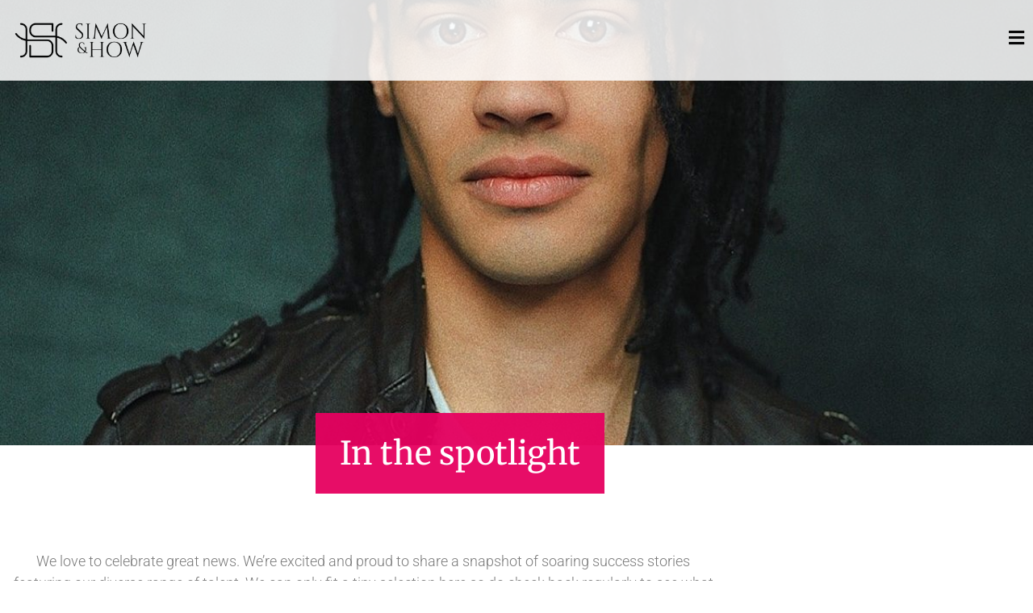

--- FILE ---
content_type: text/html; charset=UTF-8
request_url: https://www.simon-how.com/blog/portfolio/tag/tom-burke/
body_size: 13478
content:
<!doctype html>
<html lang="en-GB">
<head>
	<meta charset="UTF-8">
	<meta name="viewport" content="width=device-width, initial-scale=1">
	<link rel="profile" href="https://gmpg.org/xfn/11">
	<meta name='robots' content='index, follow, max-image-preview:large, max-snippet:-1, max-video-preview:-1' />
           <!-- Global site tag (gtag.js) - Google Analytics -->
<script async src="https://www.googletagmanager.com/gtag/js?id=UA-54304678-1"></script>
<script>
  window.dataLayer = window.dataLayer || [];
  function gtag(){dataLayer.push(arguments);}
  gtag('js', new Date());

  gtag('config', 'UA-54304678-1');
</script>


	
	<!-- This site is optimized with the Yoast SEO plugin v26.8 - https://yoast.com/product/yoast-seo-wordpress/ -->
	<title>Tom Burke Archives - Simon &amp; How</title>
	<meta name="description" content="All Simon &amp; How posts related to Tom Burke" />
	<link rel="canonical" href="https://www.simon-how.com/blog/portfolio/tag/tom-burke/" />
	<meta property="og:locale" content="en_GB" />
	<meta property="og:type" content="article" />
	<meta property="og:title" content="Tom Burke Archives - Simon &amp; How" />
	<meta property="og:description" content="All Simon &amp; How posts related to Tom Burke" />
	<meta property="og:url" content="https://www.simon-how.com/blog/portfolio/tag/tom-burke/" />
	<meta property="og:site_name" content="Simon &amp; How" />
	<meta name="twitter:card" content="summary_large_image" />
	<script type="application/ld+json" class="yoast-schema-graph">{"@context":"https://schema.org","@graph":[{"@type":"CollectionPage","@id":"https://www.simon-how.com/blog/portfolio/tag/tom-burke/","url":"https://www.simon-how.com/blog/portfolio/tag/tom-burke/","name":"Tom Burke Archives - Simon &amp; How","isPartOf":{"@id":"https://www.simon-how.com/#website"},"primaryImageOfPage":{"@id":"https://www.simon-how.com/blog/portfolio/tag/tom-burke/#primaryimage"},"image":{"@id":"https://www.simon-how.com/blog/portfolio/tag/tom-burke/#primaryimage"},"thumbnailUrl":"https://www.simon-how.com/wp-content/uploads/2022/05/4b6632fd-8988-4f29-b84e-8e6a503da7d1-e1651670341712.jpeg","description":"All Simon &amp; How posts related to Tom Burke","breadcrumb":{"@id":"https://www.simon-how.com/blog/portfolio/tag/tom-burke/#breadcrumb"},"inLanguage":"en-GB"},{"@type":"ImageObject","inLanguage":"en-GB","@id":"https://www.simon-how.com/blog/portfolio/tag/tom-burke/#primaryimage","url":"https://www.simon-how.com/wp-content/uploads/2022/05/4b6632fd-8988-4f29-b84e-8e6a503da7d1-e1651670341712.jpeg","contentUrl":"https://www.simon-how.com/wp-content/uploads/2022/05/4b6632fd-8988-4f29-b84e-8e6a503da7d1-e1651670341712.jpeg","width":1198,"height":1162},{"@type":"BreadcrumbList","@id":"https://www.simon-how.com/blog/portfolio/tag/tom-burke/#breadcrumb","itemListElement":[{"@type":"ListItem","position":1,"name":"Home","item":"https://www.simon-how.com/"},{"@type":"ListItem","position":2,"name":"Tom Burke"}]},{"@type":"WebSite","@id":"https://www.simon-how.com/#website","url":"https://www.simon-how.com/","name":"Simon &amp; How","description":"UK Talent Agency Representing Actors, Dancers, Choreographers and Creatives","publisher":{"@id":"https://www.simon-how.com/#organization"},"potentialAction":[{"@type":"SearchAction","target":{"@type":"EntryPoint","urlTemplate":"https://www.simon-how.com/?s={search_term_string}"},"query-input":{"@type":"PropertyValueSpecification","valueRequired":true,"valueName":"search_term_string"}}],"inLanguage":"en-GB"},{"@type":"Organization","@id":"https://www.simon-how.com/#organization","name":"Simon & How Talent Agency","url":"https://www.simon-how.com/","logo":{"@type":"ImageObject","inLanguage":"en-GB","@id":"https://www.simon-how.com/#/schema/logo/image/","url":"https://www.simon-how.com/wp-content/uploads/2020/06/SHlogo-dummy.png","contentUrl":"https://www.simon-how.com/wp-content/uploads/2020/06/SHlogo-dummy.png","width":1044,"height":349,"caption":"Simon & How Talent Agency"},"image":{"@id":"https://www.simon-how.com/#/schema/logo/image/"}}]}</script>
	<!-- / Yoast SEO plugin. -->


<link rel='dns-prefetch' href='//www.googletagmanager.com' />
<link rel="alternate" type="application/rss+xml" title="Simon &amp; How &raquo; Feed" href="https://www.simon-how.com/feed/" />
<link rel="alternate" type="application/rss+xml" title="Simon &amp; How &raquo; Comments Feed" href="https://www.simon-how.com/comments/feed/" />
<link rel="alternate" type="application/rss+xml" title="Simon &amp; How &raquo; Tom Burke Tag Feed" href="https://www.simon-how.com/blog/portfolio/tag/tom-burke/feed/" />
<style id='wp-img-auto-sizes-contain-inline-css'>
img:is([sizes=auto i],[sizes^="auto," i]){contain-intrinsic-size:3000px 1500px}
/*# sourceURL=wp-img-auto-sizes-contain-inline-css */
</style>
<style id='wp-emoji-styles-inline-css'>

	img.wp-smiley, img.emoji {
		display: inline !important;
		border: none !important;
		box-shadow: none !important;
		height: 1em !important;
		width: 1em !important;
		margin: 0 0.07em !important;
		vertical-align: -0.1em !important;
		background: none !important;
		padding: 0 !important;
	}
/*# sourceURL=wp-emoji-styles-inline-css */
</style>
<link rel='stylesheet' id='wp-block-library-css' href='https://www.simon-how.com/wp-includes/css/dist/block-library/style.min.css?ver=6.9' media='all' />
<style id='global-styles-inline-css'>
:root{--wp--preset--aspect-ratio--square: 1;--wp--preset--aspect-ratio--4-3: 4/3;--wp--preset--aspect-ratio--3-4: 3/4;--wp--preset--aspect-ratio--3-2: 3/2;--wp--preset--aspect-ratio--2-3: 2/3;--wp--preset--aspect-ratio--16-9: 16/9;--wp--preset--aspect-ratio--9-16: 9/16;--wp--preset--color--black: #000000;--wp--preset--color--cyan-bluish-gray: #abb8c3;--wp--preset--color--white: #ffffff;--wp--preset--color--pale-pink: #f78da7;--wp--preset--color--vivid-red: #cf2e2e;--wp--preset--color--luminous-vivid-orange: #ff6900;--wp--preset--color--luminous-vivid-amber: #fcb900;--wp--preset--color--light-green-cyan: #7bdcb5;--wp--preset--color--vivid-green-cyan: #00d084;--wp--preset--color--pale-cyan-blue: #8ed1fc;--wp--preset--color--vivid-cyan-blue: #0693e3;--wp--preset--color--vivid-purple: #9b51e0;--wp--preset--gradient--vivid-cyan-blue-to-vivid-purple: linear-gradient(135deg,rgb(6,147,227) 0%,rgb(155,81,224) 100%);--wp--preset--gradient--light-green-cyan-to-vivid-green-cyan: linear-gradient(135deg,rgb(122,220,180) 0%,rgb(0,208,130) 100%);--wp--preset--gradient--luminous-vivid-amber-to-luminous-vivid-orange: linear-gradient(135deg,rgb(252,185,0) 0%,rgb(255,105,0) 100%);--wp--preset--gradient--luminous-vivid-orange-to-vivid-red: linear-gradient(135deg,rgb(255,105,0) 0%,rgb(207,46,46) 100%);--wp--preset--gradient--very-light-gray-to-cyan-bluish-gray: linear-gradient(135deg,rgb(238,238,238) 0%,rgb(169,184,195) 100%);--wp--preset--gradient--cool-to-warm-spectrum: linear-gradient(135deg,rgb(74,234,220) 0%,rgb(151,120,209) 20%,rgb(207,42,186) 40%,rgb(238,44,130) 60%,rgb(251,105,98) 80%,rgb(254,248,76) 100%);--wp--preset--gradient--blush-light-purple: linear-gradient(135deg,rgb(255,206,236) 0%,rgb(152,150,240) 100%);--wp--preset--gradient--blush-bordeaux: linear-gradient(135deg,rgb(254,205,165) 0%,rgb(254,45,45) 50%,rgb(107,0,62) 100%);--wp--preset--gradient--luminous-dusk: linear-gradient(135deg,rgb(255,203,112) 0%,rgb(199,81,192) 50%,rgb(65,88,208) 100%);--wp--preset--gradient--pale-ocean: linear-gradient(135deg,rgb(255,245,203) 0%,rgb(182,227,212) 50%,rgb(51,167,181) 100%);--wp--preset--gradient--electric-grass: linear-gradient(135deg,rgb(202,248,128) 0%,rgb(113,206,126) 100%);--wp--preset--gradient--midnight: linear-gradient(135deg,rgb(2,3,129) 0%,rgb(40,116,252) 100%);--wp--preset--font-size--small: 13px;--wp--preset--font-size--medium: 20px;--wp--preset--font-size--large: 36px;--wp--preset--font-size--x-large: 42px;--wp--preset--spacing--20: 0.44rem;--wp--preset--spacing--30: 0.67rem;--wp--preset--spacing--40: 1rem;--wp--preset--spacing--50: 1.5rem;--wp--preset--spacing--60: 2.25rem;--wp--preset--spacing--70: 3.38rem;--wp--preset--spacing--80: 5.06rem;--wp--preset--shadow--natural: 6px 6px 9px rgba(0, 0, 0, 0.2);--wp--preset--shadow--deep: 12px 12px 50px rgba(0, 0, 0, 0.4);--wp--preset--shadow--sharp: 6px 6px 0px rgba(0, 0, 0, 0.2);--wp--preset--shadow--outlined: 6px 6px 0px -3px rgb(255, 255, 255), 6px 6px rgb(0, 0, 0);--wp--preset--shadow--crisp: 6px 6px 0px rgb(0, 0, 0);}:root { --wp--style--global--content-size: 800px;--wp--style--global--wide-size: 1200px; }:where(body) { margin: 0; }.wp-site-blocks > .alignleft { float: left; margin-right: 2em; }.wp-site-blocks > .alignright { float: right; margin-left: 2em; }.wp-site-blocks > .aligncenter { justify-content: center; margin-left: auto; margin-right: auto; }:where(.wp-site-blocks) > * { margin-block-start: 24px; margin-block-end: 0; }:where(.wp-site-blocks) > :first-child { margin-block-start: 0; }:where(.wp-site-blocks) > :last-child { margin-block-end: 0; }:root { --wp--style--block-gap: 24px; }:root :where(.is-layout-flow) > :first-child{margin-block-start: 0;}:root :where(.is-layout-flow) > :last-child{margin-block-end: 0;}:root :where(.is-layout-flow) > *{margin-block-start: 24px;margin-block-end: 0;}:root :where(.is-layout-constrained) > :first-child{margin-block-start: 0;}:root :where(.is-layout-constrained) > :last-child{margin-block-end: 0;}:root :where(.is-layout-constrained) > *{margin-block-start: 24px;margin-block-end: 0;}:root :where(.is-layout-flex){gap: 24px;}:root :where(.is-layout-grid){gap: 24px;}.is-layout-flow > .alignleft{float: left;margin-inline-start: 0;margin-inline-end: 2em;}.is-layout-flow > .alignright{float: right;margin-inline-start: 2em;margin-inline-end: 0;}.is-layout-flow > .aligncenter{margin-left: auto !important;margin-right: auto !important;}.is-layout-constrained > .alignleft{float: left;margin-inline-start: 0;margin-inline-end: 2em;}.is-layout-constrained > .alignright{float: right;margin-inline-start: 2em;margin-inline-end: 0;}.is-layout-constrained > .aligncenter{margin-left: auto !important;margin-right: auto !important;}.is-layout-constrained > :where(:not(.alignleft):not(.alignright):not(.alignfull)){max-width: var(--wp--style--global--content-size);margin-left: auto !important;margin-right: auto !important;}.is-layout-constrained > .alignwide{max-width: var(--wp--style--global--wide-size);}body .is-layout-flex{display: flex;}.is-layout-flex{flex-wrap: wrap;align-items: center;}.is-layout-flex > :is(*, div){margin: 0;}body .is-layout-grid{display: grid;}.is-layout-grid > :is(*, div){margin: 0;}body{padding-top: 0px;padding-right: 0px;padding-bottom: 0px;padding-left: 0px;}a:where(:not(.wp-element-button)){text-decoration: underline;}:root :where(.wp-element-button, .wp-block-button__link){background-color: #32373c;border-width: 0;color: #fff;font-family: inherit;font-size: inherit;font-style: inherit;font-weight: inherit;letter-spacing: inherit;line-height: inherit;padding-top: calc(0.667em + 2px);padding-right: calc(1.333em + 2px);padding-bottom: calc(0.667em + 2px);padding-left: calc(1.333em + 2px);text-decoration: none;text-transform: inherit;}.has-black-color{color: var(--wp--preset--color--black) !important;}.has-cyan-bluish-gray-color{color: var(--wp--preset--color--cyan-bluish-gray) !important;}.has-white-color{color: var(--wp--preset--color--white) !important;}.has-pale-pink-color{color: var(--wp--preset--color--pale-pink) !important;}.has-vivid-red-color{color: var(--wp--preset--color--vivid-red) !important;}.has-luminous-vivid-orange-color{color: var(--wp--preset--color--luminous-vivid-orange) !important;}.has-luminous-vivid-amber-color{color: var(--wp--preset--color--luminous-vivid-amber) !important;}.has-light-green-cyan-color{color: var(--wp--preset--color--light-green-cyan) !important;}.has-vivid-green-cyan-color{color: var(--wp--preset--color--vivid-green-cyan) !important;}.has-pale-cyan-blue-color{color: var(--wp--preset--color--pale-cyan-blue) !important;}.has-vivid-cyan-blue-color{color: var(--wp--preset--color--vivid-cyan-blue) !important;}.has-vivid-purple-color{color: var(--wp--preset--color--vivid-purple) !important;}.has-black-background-color{background-color: var(--wp--preset--color--black) !important;}.has-cyan-bluish-gray-background-color{background-color: var(--wp--preset--color--cyan-bluish-gray) !important;}.has-white-background-color{background-color: var(--wp--preset--color--white) !important;}.has-pale-pink-background-color{background-color: var(--wp--preset--color--pale-pink) !important;}.has-vivid-red-background-color{background-color: var(--wp--preset--color--vivid-red) !important;}.has-luminous-vivid-orange-background-color{background-color: var(--wp--preset--color--luminous-vivid-orange) !important;}.has-luminous-vivid-amber-background-color{background-color: var(--wp--preset--color--luminous-vivid-amber) !important;}.has-light-green-cyan-background-color{background-color: var(--wp--preset--color--light-green-cyan) !important;}.has-vivid-green-cyan-background-color{background-color: var(--wp--preset--color--vivid-green-cyan) !important;}.has-pale-cyan-blue-background-color{background-color: var(--wp--preset--color--pale-cyan-blue) !important;}.has-vivid-cyan-blue-background-color{background-color: var(--wp--preset--color--vivid-cyan-blue) !important;}.has-vivid-purple-background-color{background-color: var(--wp--preset--color--vivid-purple) !important;}.has-black-border-color{border-color: var(--wp--preset--color--black) !important;}.has-cyan-bluish-gray-border-color{border-color: var(--wp--preset--color--cyan-bluish-gray) !important;}.has-white-border-color{border-color: var(--wp--preset--color--white) !important;}.has-pale-pink-border-color{border-color: var(--wp--preset--color--pale-pink) !important;}.has-vivid-red-border-color{border-color: var(--wp--preset--color--vivid-red) !important;}.has-luminous-vivid-orange-border-color{border-color: var(--wp--preset--color--luminous-vivid-orange) !important;}.has-luminous-vivid-amber-border-color{border-color: var(--wp--preset--color--luminous-vivid-amber) !important;}.has-light-green-cyan-border-color{border-color: var(--wp--preset--color--light-green-cyan) !important;}.has-vivid-green-cyan-border-color{border-color: var(--wp--preset--color--vivid-green-cyan) !important;}.has-pale-cyan-blue-border-color{border-color: var(--wp--preset--color--pale-cyan-blue) !important;}.has-vivid-cyan-blue-border-color{border-color: var(--wp--preset--color--vivid-cyan-blue) !important;}.has-vivid-purple-border-color{border-color: var(--wp--preset--color--vivid-purple) !important;}.has-vivid-cyan-blue-to-vivid-purple-gradient-background{background: var(--wp--preset--gradient--vivid-cyan-blue-to-vivid-purple) !important;}.has-light-green-cyan-to-vivid-green-cyan-gradient-background{background: var(--wp--preset--gradient--light-green-cyan-to-vivid-green-cyan) !important;}.has-luminous-vivid-amber-to-luminous-vivid-orange-gradient-background{background: var(--wp--preset--gradient--luminous-vivid-amber-to-luminous-vivid-orange) !important;}.has-luminous-vivid-orange-to-vivid-red-gradient-background{background: var(--wp--preset--gradient--luminous-vivid-orange-to-vivid-red) !important;}.has-very-light-gray-to-cyan-bluish-gray-gradient-background{background: var(--wp--preset--gradient--very-light-gray-to-cyan-bluish-gray) !important;}.has-cool-to-warm-spectrum-gradient-background{background: var(--wp--preset--gradient--cool-to-warm-spectrum) !important;}.has-blush-light-purple-gradient-background{background: var(--wp--preset--gradient--blush-light-purple) !important;}.has-blush-bordeaux-gradient-background{background: var(--wp--preset--gradient--blush-bordeaux) !important;}.has-luminous-dusk-gradient-background{background: var(--wp--preset--gradient--luminous-dusk) !important;}.has-pale-ocean-gradient-background{background: var(--wp--preset--gradient--pale-ocean) !important;}.has-electric-grass-gradient-background{background: var(--wp--preset--gradient--electric-grass) !important;}.has-midnight-gradient-background{background: var(--wp--preset--gradient--midnight) !important;}.has-small-font-size{font-size: var(--wp--preset--font-size--small) !important;}.has-medium-font-size{font-size: var(--wp--preset--font-size--medium) !important;}.has-large-font-size{font-size: var(--wp--preset--font-size--large) !important;}.has-x-large-font-size{font-size: var(--wp--preset--font-size--x-large) !important;}
:root :where(.wp-block-pullquote){font-size: 1.5em;line-height: 1.6;}
/*# sourceURL=global-styles-inline-css */
</style>
<link rel='stylesheet' id='ni-min-style-css' href='https://www.simon-how.com/wp-content/themes/simon-how/css/main.css?ver=6.9' media='all' />
<link rel='stylesheet' id='hello-elementor-css' href='https://www.simon-how.com/wp-content/themes/hello-elementor/assets/css/reset.css?ver=3.4.6' media='all' />
<link rel='stylesheet' id='hello-elementor-theme-style-css' href='https://www.simon-how.com/wp-content/themes/hello-elementor/assets/css/theme.css?ver=3.4.6' media='all' />
<link rel='stylesheet' id='hello-elementor-header-footer-css' href='https://www.simon-how.com/wp-content/themes/hello-elementor/assets/css/header-footer.css?ver=3.4.6' media='all' />
<link rel='stylesheet' id='elementor-frontend-css' href='https://www.simon-how.com/wp-content/plugins/elementor/assets/css/frontend.min.css?ver=3.34.2' media='all' />
<style id='elementor-frontend-inline-css'>
.elementor-11366 .elementor-element.elementor-element-7d94b7d7:not(.elementor-motion-effects-element-type-background), .elementor-11366 .elementor-element.elementor-element-7d94b7d7 > .elementor-motion-effects-container > .elementor-motion-effects-layer{background-image:url("https://www.simon-how.com/wp-content/uploads/2022/05/4b6632fd-8988-4f29-b84e-8e6a503da7d1-e1651670341712.jpeg");}
/*# sourceURL=elementor-frontend-inline-css */
</style>
<link rel='stylesheet' id='widget-image-css' href='https://www.simon-how.com/wp-content/plugins/elementor/assets/css/widget-image.min.css?ver=3.34.2' media='all' />
<link rel='stylesheet' id='e-sticky-css' href='https://www.simon-how.com/wp-content/plugins/elementor-pro/assets/css/modules/sticky.min.css?ver=3.34.1' media='all' />
<link rel='stylesheet' id='widget-nav-menu-css' href='https://www.simon-how.com/wp-content/plugins/elementor-pro/assets/css/widget-nav-menu.min.css?ver=3.34.1' media='all' />
<link rel='stylesheet' id='widget-social-icons-css' href='https://www.simon-how.com/wp-content/plugins/elementor/assets/css/widget-social-icons.min.css?ver=3.34.2' media='all' />
<link rel='stylesheet' id='e-apple-webkit-css' href='https://www.simon-how.com/wp-content/plugins/elementor/assets/css/conditionals/apple-webkit.min.css?ver=3.34.2' media='all' />
<link rel='stylesheet' id='widget-heading-css' href='https://www.simon-how.com/wp-content/plugins/elementor/assets/css/widget-heading.min.css?ver=3.34.2' media='all' />
<link rel='stylesheet' id='e-animation-fadeInUp-css' href='https://www.simon-how.com/wp-content/plugins/elementor/assets/lib/animations/styles/fadeInUp.min.css?ver=3.34.2' media='all' />
<link rel='stylesheet' id='swiper-css' href='https://www.simon-how.com/wp-content/plugins/elementor/assets/lib/swiper/v8/css/swiper.min.css?ver=8.4.5' media='all' />
<link rel='stylesheet' id='e-swiper-css' href='https://www.simon-how.com/wp-content/plugins/elementor/assets/css/conditionals/e-swiper.min.css?ver=3.34.2' media='all' />
<link rel='stylesheet' id='e-animation-fadeIn-css' href='https://www.simon-how.com/wp-content/plugins/elementor/assets/lib/animations/styles/fadeIn.min.css?ver=3.34.2' media='all' />
<link rel='stylesheet' id='widget-posts-css' href='https://www.simon-how.com/wp-content/plugins/elementor-pro/assets/css/widget-posts.min.css?ver=3.34.1' media='all' />
<link rel='stylesheet' id='e-animation-fadeInRight-css' href='https://www.simon-how.com/wp-content/plugins/elementor/assets/lib/animations/styles/fadeInRight.min.css?ver=3.34.2' media='all' />
<link rel='stylesheet' id='e-popup-css' href='https://www.simon-how.com/wp-content/plugins/elementor-pro/assets/css/conditionals/popup.min.css?ver=3.34.1' media='all' />
<link rel='stylesheet' id='elementor-icons-css' href='https://www.simon-how.com/wp-content/plugins/elementor/assets/lib/eicons/css/elementor-icons.min.css?ver=5.46.0' media='all' />
<link rel='stylesheet' id='elementor-post-10966-css' href='https://www.simon-how.com/wp-content/uploads/elementor/css/post-10966.css?ver=1769052392' media='all' />
<link rel='stylesheet' id='uael-frontend-css' href='https://www.simon-how.com/wp-content/plugins/ultimate-elementor/assets/min-css/uael-frontend.min.css?ver=1.42.3' media='all' />
<link rel='stylesheet' id='uael-teammember-social-icons-css' href='https://www.simon-how.com/wp-content/plugins/elementor/assets/css/widget-social-icons.min.css?ver=3.24.0' media='all' />
<link rel='stylesheet' id='uael-social-share-icons-brands-css' href='https://www.simon-how.com/wp-content/plugins/elementor/assets/lib/font-awesome/css/brands.css?ver=5.15.3' media='all' />
<link rel='stylesheet' id='uael-social-share-icons-fontawesome-css' href='https://www.simon-how.com/wp-content/plugins/elementor/assets/lib/font-awesome/css/fontawesome.css?ver=5.15.3' media='all' />
<link rel='stylesheet' id='uael-nav-menu-icons-css' href='https://www.simon-how.com/wp-content/plugins/elementor/assets/lib/font-awesome/css/solid.css?ver=5.15.3' media='all' />
<link rel='stylesheet' id='elementor-post-10971-css' href='https://www.simon-how.com/wp-content/uploads/elementor/css/post-10971.css?ver=1769052544' media='all' />
<link rel='stylesheet' id='elementor-post-11009-css' href='https://www.simon-how.com/wp-content/uploads/elementor/css/post-11009.css?ver=1769052393' media='all' />
<link rel='stylesheet' id='elementor-post-11366-css' href='https://www.simon-how.com/wp-content/uploads/elementor/css/post-11366.css?ver=1769052658' media='all' />
<link rel='stylesheet' id='elementor-post-10996-css' href='https://www.simon-how.com/wp-content/uploads/elementor/css/post-10996.css?ver=1769052393' media='all' />
<link rel='stylesheet' id='elementor-gf-local-roboto-css' href='https://www.simon-how.com/wp-content/uploads/elementor/google-fonts/css/roboto.css?ver=1742227233' media='all' />
<link rel='stylesheet' id='elementor-gf-local-merriweather-css' href='https://www.simon-how.com/wp-content/uploads/elementor/google-fonts/css/merriweather.css?ver=1742227235' media='all' />
<link rel='stylesheet' id='elementor-gf-local-assistant-css' href='https://www.simon-how.com/wp-content/uploads/elementor/google-fonts/css/assistant.css?ver=1742227236' media='all' />
<link rel='stylesheet' id='elementor-icons-shared-0-css' href='https://www.simon-how.com/wp-content/plugins/elementor/assets/lib/font-awesome/css/fontawesome.min.css?ver=5.15.3' media='all' />
<link rel='stylesheet' id='elementor-icons-fa-solid-css' href='https://www.simon-how.com/wp-content/plugins/elementor/assets/lib/font-awesome/css/solid.min.css?ver=5.15.3' media='all' />
<link rel='stylesheet' id='elementor-icons-fa-brands-css' href='https://www.simon-how.com/wp-content/plugins/elementor/assets/lib/font-awesome/css/brands.min.css?ver=5.15.3' media='all' />
<script src="https://www.simon-how.com/wp-includes/js/jquery/jquery.min.js?ver=3.7.1" id="jquery-core-js"></script>
<script src="https://www.simon-how.com/wp-includes/js/jquery/jquery-migrate.min.js?ver=3.4.1" id="jquery-migrate-js"></script>
<link rel="https://api.w.org/" href="https://www.simon-how.com/wp-json/" /><link rel="alternate" title="JSON" type="application/json" href="https://www.simon-how.com/wp-json/wp/v2/tags/1002" /><link rel="EditURI" type="application/rsd+xml" title="RSD" href="https://www.simon-how.com/xmlrpc.php?rsd" />
<meta name="generator" content="WordPress 6.9" />
<meta name="generator" content="Site Kit by Google 1.167.0" /><meta name="generator" content="Elementor 3.34.2; features: additional_custom_breakpoints; settings: css_print_method-external, google_font-enabled, font_display-auto">
			<style>
				.e-con.e-parent:nth-of-type(n+4):not(.e-lazyloaded):not(.e-no-lazyload),
				.e-con.e-parent:nth-of-type(n+4):not(.e-lazyloaded):not(.e-no-lazyload) * {
					background-image: none !important;
				}
				@media screen and (max-height: 1024px) {
					.e-con.e-parent:nth-of-type(n+3):not(.e-lazyloaded):not(.e-no-lazyload),
					.e-con.e-parent:nth-of-type(n+3):not(.e-lazyloaded):not(.e-no-lazyload) * {
						background-image: none !important;
					}
				}
				@media screen and (max-height: 640px) {
					.e-con.e-parent:nth-of-type(n+2):not(.e-lazyloaded):not(.e-no-lazyload),
					.e-con.e-parent:nth-of-type(n+2):not(.e-lazyloaded):not(.e-no-lazyload) * {
						background-image: none !important;
					}
				}
			</style>
			<link rel="icon" href="https://www.simon-how.com/wp-content/uploads/2020/06/cropped-HS-site-icon-1-32x32.png" sizes="32x32" />
<link rel="icon" href="https://www.simon-how.com/wp-content/uploads/2020/06/cropped-HS-site-icon-1-192x192.png" sizes="192x192" />
<link rel="apple-touch-icon" href="https://www.simon-how.com/wp-content/uploads/2020/06/cropped-HS-site-icon-1-180x180.png" />
<meta name="msapplication-TileImage" content="https://www.simon-how.com/wp-content/uploads/2020/06/cropped-HS-site-icon-1-270x270.png" />
</head>
<body class="archive tag tag-tom-burke tag-1002 wp-custom-logo wp-embed-responsive wp-theme-hello-elementor wp-child-theme-simon-how hello-elementor-default elementor-page-11366 elementor-default elementor-template-full-width elementor-kit-10966">


<a class="skip-link screen-reader-text" href="#content">Skip to content</a>

		<header data-elementor-type="header" data-elementor-id="10971" class="elementor elementor-10971 elementor-location-header" data-elementor-post-type="elementor_library">
					<section class="elementor-section elementor-top-section elementor-element elementor-element-d0cc91a elementor-section-height-min-height elementor-section-content-middle elementor-section-stretched elementor-section-boxed elementor-section-height-default elementor-section-items-middle" data-id="d0cc91a" data-element_type="section" data-settings="{&quot;stretch_section&quot;:&quot;section-stretched&quot;,&quot;background_background&quot;:&quot;classic&quot;,&quot;sticky&quot;:&quot;top&quot;,&quot;sticky_on&quot;:[&quot;desktop&quot;,&quot;tablet&quot;,&quot;mobile&quot;],&quot;sticky_offset&quot;:0,&quot;sticky_effects_offset&quot;:0,&quot;sticky_anchor_link_offset&quot;:0}">
						<div class="elementor-container elementor-column-gap-default">
					<div class="elementor-column elementor-col-50 elementor-top-column elementor-element elementor-element-dc4ddb4" data-id="dc4ddb4" data-element_type="column">
			<div class="elementor-widget-wrap elementor-element-populated">
						<div class="elementor-element elementor-element-fefef58 site-logo elementor-widget elementor-widget-theme-site-logo elementor-widget-image" data-id="fefef58" data-element_type="widget" data-widget_type="theme-site-logo.default">
				<div class="elementor-widget-container">
											<a href="https://www.simon-how.com">
			<img width="300" height="100" src="https://www.simon-how.com/wp-content/uploads/2020/06/SHlogo-dummy-300x100.png" class="attachment-medium size-medium wp-image-28" alt="Simon &amp; How Talent Agency" srcset="https://www.simon-how.com/wp-content/uploads/2020/06/SHlogo-dummy-300x100.png 300w, https://www.simon-how.com/wp-content/uploads/2020/06/SHlogo-dummy-1024x342.png 1024w, https://www.simon-how.com/wp-content/uploads/2020/06/SHlogo-dummy-768x257.png 768w, https://www.simon-how.com/wp-content/uploads/2020/06/SHlogo-dummy.png 1044w" sizes="(max-width: 300px) 100vw, 300px" />				</a>
											</div>
				</div>
					</div>
		</div>
				<div class="elementor-column elementor-col-50 elementor-top-column elementor-element elementor-element-dc6c20a" data-id="dc6c20a" data-element_type="column">
			<div class="elementor-widget-wrap elementor-element-populated">
						<div class="elementor-element elementor-element-e8e3198 elementor-view-default elementor-widget elementor-widget-icon" data-id="e8e3198" data-element_type="widget" data-widget_type="icon.default">
				<div class="elementor-widget-container">
							<div class="elementor-icon-wrapper">
			<a class="elementor-icon" href="#elementor-action%3Aaction%3Dpopup%3Aopen%26settings%3DeyJpZCI6IjEwOTk2IiwidG9nZ2xlIjpmYWxzZX0%3D">
			<i aria-hidden="true" class="fas fa-bars"></i>			</a>
		</div>
						</div>
				</div>
					</div>
		</div>
					</div>
		</section>
				</header>
				<div data-elementor-type="archive" data-elementor-id="11366" class="elementor elementor-11366 elementor-location-archive" data-elementor-post-type="elementor_library">
					<section class="elementor-section elementor-top-section elementor-element elementor-element-7d94b7d7 elementor-section-height-min-height hero-header elementor-section-boxed elementor-section-height-default elementor-section-items-middle" data-id="7d94b7d7" data-element_type="section" data-settings="{&quot;background_background&quot;:&quot;classic&quot;}">
							<div class="elementor-background-overlay"></div>
							<div class="elementor-container elementor-column-gap-default">
					<div class="elementor-column elementor-col-100 elementor-top-column elementor-element elementor-element-731cb4f3" data-id="731cb4f3" data-element_type="column">
			<div class="elementor-widget-wrap">
							</div>
		</div>
					</div>
		</section>
				<section class="elementor-section elementor-top-section elementor-element elementor-element-609a182 elementor-section-boxed elementor-section-height-default elementor-section-height-default elementor-invisible" data-id="609a182" data-element_type="section" data-settings="{&quot;animation&quot;:&quot;fadeInUp&quot;}">
						<div class="elementor-container elementor-column-gap-default">
					<div class="elementor-column elementor-col-100 elementor-top-column elementor-element elementor-element-feff355" data-id="feff355" data-element_type="column">
			<div class="elementor-widget-wrap elementor-element-populated">
						<div class="elementor-element elementor-element-814ba14 page-title-bg elementor-widget elementor-widget-heading" data-id="814ba14" data-element_type="widget" data-widget_type="heading.default">
				<div class="elementor-widget-container">
					<h1 class="elementor-heading-title elementor-size-default">In the spotlight</h1>				</div>
				</div>
					</div>
		</div>
					</div>
		</section>
				<section class="elementor-section elementor-top-section elementor-element elementor-element-fad627f elementor-section-boxed elementor-section-height-default elementor-section-height-default elementor-invisible" data-id="fad627f" data-element_type="section" data-settings="{&quot;animation&quot;:&quot;fadeIn&quot;,&quot;animation_delay&quot;:0.299999999999999988897769753748434595763683319091796875}">
						<div class="elementor-container elementor-column-gap-default">
					<div class="elementor-column elementor-col-100 elementor-top-column elementor-element elementor-element-d6dfcc2" data-id="d6dfcc2" data-element_type="column">
			<div class="elementor-widget-wrap elementor-element-populated">
						<div class="elementor-element elementor-element-db8ba6f elementor-widget elementor-widget-text-editor" data-id="db8ba6f" data-element_type="widget" data-widget_type="text-editor.default">
				<div class="elementor-widget-container">
									We love to celebrate great news. We’re excited and proud to share a snapshot of soaring success stories featuring our diverse range of talent. We can only fit a tiny selection here so do check back regularly to see what our awesome performers and creatives are up to!								</div>
				</div>
				<div class="elementor-element elementor-element-fde7bd2 archive-nav elementor-widget elementor-widget-wp-widget-categories" data-id="fde7bd2" data-element_type="widget" data-widget_type="wp-widget-categories.default">
				<div class="elementor-widget-container">
					<h5>Categories</h5><nav aria-label="Categories">
			<ul>
					<li class="cat-item cat-item-18"><a href="https://www.simon-how.com/blog/portfolio/category/dance/">Dance</a>
</li>
	<li class="cat-item cat-item-20"><a href="https://www.simon-how.com/blog/portfolio/category/film/">Film</a>
</li>
	<li class="cat-item cat-item-599"><a href="https://www.simon-how.com/blog/portfolio/category/simon-how/">Simon &amp; How</a>
</li>
	<li class="cat-item cat-item-16"><a href="https://www.simon-how.com/blog/portfolio/category/television/">Television</a>
</li>
	<li class="cat-item cat-item-15"><a href="https://www.simon-how.com/blog/portfolio/category/theatre/">Theatre</a>
</li>
			</ul>

			</nav>				</div>
				</div>
					</div>
		</div>
					</div>
		</section>
				<section class="elementor-section elementor-top-section elementor-element elementor-element-2b226030 elementor-section-boxed elementor-section-height-default elementor-section-height-default" data-id="2b226030" data-element_type="section" data-settings="{&quot;background_background&quot;:&quot;classic&quot;}">
						<div class="elementor-container elementor-column-gap-default">
					<div class="elementor-column elementor-col-100 elementor-top-column elementor-element elementor-element-4dea1fc7" data-id="4dea1fc7" data-element_type="column">
			<div class="elementor-widget-wrap elementor-element-populated">
						<div class="elementor-element elementor-element-571e07dc elementor-grid-3 elementor-grid-tablet-2 elementor-grid-mobile-1 elementor-posts--thumbnail-top elementor-widget elementor-widget-archive-posts" data-id="571e07dc" data-element_type="widget" data-settings="{&quot;archive_classic_columns&quot;:&quot;3&quot;,&quot;archive_classic_columns_tablet&quot;:&quot;2&quot;,&quot;archive_classic_columns_mobile&quot;:&quot;1&quot;,&quot;archive_classic_row_gap&quot;:{&quot;unit&quot;:&quot;px&quot;,&quot;size&quot;:35,&quot;sizes&quot;:[]},&quot;archive_classic_row_gap_tablet&quot;:{&quot;unit&quot;:&quot;px&quot;,&quot;size&quot;:&quot;&quot;,&quot;sizes&quot;:[]},&quot;archive_classic_row_gap_mobile&quot;:{&quot;unit&quot;:&quot;px&quot;,&quot;size&quot;:&quot;&quot;,&quot;sizes&quot;:[]},&quot;pagination_type&quot;:&quot;numbers&quot;}" data-widget_type="archive-posts.archive_classic">
				<div class="elementor-widget-container">
							<div class="elementor-posts-container elementor-posts elementor-posts--skin-classic elementor-grid" role="list">
				<article class="elementor-post elementor-grid-item post-13075 post type-post status-publish format-standard has-post-thumbnail hentry category-film tag-acting-agency tag-agent tag-feature-film tag-ruth-wilson tag-talent-agency tag-talent-agent tag-tom-burke tag-true-things" role="listitem">
				<a class="elementor-post__thumbnail__link" href="https://www.simon-how.com/blog/portfolio/true-things/" tabindex="-1" >
			<div class="elementor-post__thumbnail"><img fetchpriority="high" width="800" height="776" src="https://www.simon-how.com/wp-content/uploads/2022/05/4b6632fd-8988-4f29-b84e-8e6a503da7d1-e1651670341712-1024x993.jpeg" class="attachment-large size-large wp-image-13077" alt="" /></div>
		</a>
				<div class="elementor-post__text">
				<h2 class="elementor-post__title">
			<a href="https://www.simon-how.com/blog/portfolio/true-things/" >
				True Things			</a>
		</h2>
				<div class="elementor-post__meta-data">
					<span class="elementor-post-date">
			4 May 2022		</span>
				</div>
				<div class="elementor-post__excerpt">
			<p>Joshua Sinclair-Evans features in ‘True Things’ which is now streaming in selected cinemas across the UK. Starring Ruth Wilson, ‘True Things’ follows a young woman</p>
		</div>
		
		<a class="elementor-post__read-more" href="https://www.simon-how.com/blog/portfolio/true-things/" aria-label="Read more about True Things" tabindex="-1" >
			Read More »		</a>

				</div>
				</article>
				</div>
		
						</div>
				</div>
					</div>
		</div>
					</div>
		</section>
				</div>
				<footer data-elementor-type="footer" data-elementor-id="11009" class="elementor elementor-11009 elementor-location-footer" data-elementor-post-type="elementor_library">
					<section class="elementor-section elementor-top-section elementor-element elementor-element-d07ba72 elementor-section-boxed elementor-section-height-default elementor-section-height-default" data-id="d07ba72" data-element_type="section" id="site-footer" data-settings="{&quot;background_background&quot;:&quot;classic&quot;}">
						<div class="elementor-container elementor-column-gap-default">
					<div class="elementor-column elementor-col-25 elementor-top-column elementor-element elementor-element-2a119d0" data-id="2a119d0" data-element_type="column" id="f-col-1">
			<div class="elementor-widget-wrap elementor-element-populated">
						<div class="elementor-element elementor-element-5761a8a elementor-widget elementor-widget-image" data-id="5761a8a" data-element_type="widget" id="footer-logo" data-widget_type="image.default">
				<div class="elementor-widget-container">
																<a href="/">
							<img width="150" height="150" src="https://www.simon-how.com/wp-content/uploads/2020/06/sh-logo-footer-150x150.png" class="attachment-thumbnail size-thumbnail wp-image-176" alt="Talent Agency - Simon &amp; How" srcset="https://www.simon-how.com/wp-content/uploads/2020/06/sh-logo-footer-150x150.png 150w, https://www.simon-how.com/wp-content/uploads/2020/06/sh-logo-footer-300x300.png 300w, https://www.simon-how.com/wp-content/uploads/2020/06/sh-logo-footer.png 512w" sizes="(max-width: 150px) 100vw, 150px" />								</a>
															</div>
				</div>
				<div class="elementor-element elementor-element-e1849a2 copyright elementor-widget elementor-widget-text-editor" data-id="e1849a2" data-element_type="widget" data-widget_type="text-editor.default">
				<div class="elementor-widget-container">
									© Simon &amp; How <a style="color: #efefef;" href="/">Talent Agency</a> 2021								</div>
				</div>
					</div>
		</div>
				<div class="elementor-column elementor-col-50 elementor-top-column elementor-element elementor-element-cb5fa2a" data-id="cb5fa2a" data-element_type="column" id="f-col-2">
			<div class="elementor-widget-wrap elementor-element-populated">
						<div class="elementor-element elementor-element-d94c3e0 elementor-nav-menu__align-start elementor-nav-menu--dropdown-none elementor-widget elementor-widget-nav-menu" data-id="d94c3e0" data-element_type="widget" id="footer-nav" data-settings="{&quot;submenu_icon&quot;:{&quot;value&quot;:&quot;&lt;i class=\&quot;\&quot; aria-hidden=\&quot;true\&quot;&gt;&lt;\/i&gt;&quot;,&quot;library&quot;:&quot;&quot;},&quot;layout&quot;:&quot;horizontal&quot;}" data-widget_type="nav-menu.default">
				<div class="elementor-widget-container">
								<nav aria-label="Menu" class="elementor-nav-menu--main elementor-nav-menu__container elementor-nav-menu--layout-horizontal e--pointer-none">
				<ul id="menu-1-d94c3e0" class="elementor-nav-menu"><li class="menu-item menu-item-type-post_type menu-item-object-page menu-item-11985"><a href="https://www.simon-how.com/who-we-are/" class="elementor-item">Who we are</a></li>
<li class="menu-item menu-item-type-post_type menu-item-object-page menu-item-11983"><a href="https://www.simon-how.com/casting/" class="elementor-item">Casting</a></li>
<li class="menu-item menu-item-type-post_type menu-item-object-page menu-item-11984"><a href="https://www.simon-how.com/talent/" class="elementor-item">Talent</a></li>
<li class="menu-item menu-item-type-post_type menu-item-object-page current_page_parent menu-item-11986"><a href="https://www.simon-how.com/portfolio/" class="elementor-item">In the spotlight</a></li>
<li class="menu-item menu-item-type-post_type menu-item-object-page menu-item-11982"><a href="https://www.simon-how.com/say-hello/" class="elementor-item">Say Hello</a></li>
<li class="menu-item menu-item-type-post_type menu-item-object-page menu-item-privacy-policy menu-item-11987"><a rel="privacy-policy" href="https://www.simon-how.com/privacy-policy/" class="elementor-item">Privacy Policy</a></li>
</ul>			</nav>
						<nav class="elementor-nav-menu--dropdown elementor-nav-menu__container" aria-hidden="true">
				<ul id="menu-2-d94c3e0" class="elementor-nav-menu"><li class="menu-item menu-item-type-post_type menu-item-object-page menu-item-11985"><a href="https://www.simon-how.com/who-we-are/" class="elementor-item" tabindex="-1">Who we are</a></li>
<li class="menu-item menu-item-type-post_type menu-item-object-page menu-item-11983"><a href="https://www.simon-how.com/casting/" class="elementor-item" tabindex="-1">Casting</a></li>
<li class="menu-item menu-item-type-post_type menu-item-object-page menu-item-11984"><a href="https://www.simon-how.com/talent/" class="elementor-item" tabindex="-1">Talent</a></li>
<li class="menu-item menu-item-type-post_type menu-item-object-page current_page_parent menu-item-11986"><a href="https://www.simon-how.com/portfolio/" class="elementor-item" tabindex="-1">In the spotlight</a></li>
<li class="menu-item menu-item-type-post_type menu-item-object-page menu-item-11982"><a href="https://www.simon-how.com/say-hello/" class="elementor-item" tabindex="-1">Say Hello</a></li>
<li class="menu-item menu-item-type-post_type menu-item-object-page menu-item-privacy-policy menu-item-11987"><a rel="privacy-policy" href="https://www.simon-how.com/privacy-policy/" class="elementor-item" tabindex="-1">Privacy Policy</a></li>
</ul>			</nav>
						</div>
				</div>
					</div>
		</div>
				<div class="elementor-column elementor-col-25 elementor-top-column elementor-element elementor-element-2822da8" data-id="2822da8" data-element_type="column" id="f-col-3">
			<div class="elementor-widget-wrap elementor-element-populated">
						<div class="elementor-element elementor-element-feca905 elementor-shape-rounded elementor-grid-0 e-grid-align-center elementor-widget elementor-widget-social-icons" data-id="feca905" data-element_type="widget" data-widget_type="social-icons.default">
				<div class="elementor-widget-container">
							<div class="elementor-social-icons-wrapper elementor-grid" role="list">
							<span class="elementor-grid-item" role="listitem">
					<a class="elementor-icon elementor-social-icon elementor-social-icon-twitter elementor-repeater-item-017c0fb" href="https://twitter.com/Simon_How" target="_blank">
						<span class="elementor-screen-only">Twitter</span>
						<i aria-hidden="true" class="fab fa-twitter"></i>					</a>
				</span>
							<span class="elementor-grid-item" role="listitem">
					<a class="elementor-icon elementor-social-icon elementor-social-icon-instagram elementor-repeater-item-51640b1" href="https://instagram.com/simonhowassociates" target="_blank">
						<span class="elementor-screen-only">Instagram</span>
						<i aria-hidden="true" class="fab fa-instagram"></i>					</a>
				</span>
					</div>
						</div>
				</div>
					</div>
		</div>
					</div>
		</section>
				</footer>
		
<script type="speculationrules">
{"prefetch":[{"source":"document","where":{"and":[{"href_matches":"/*"},{"not":{"href_matches":["/wp-*.php","/wp-admin/*","/wp-content/uploads/*","/wp-content/*","/wp-content/plugins/*","/wp-content/themes/simon-how/*","/wp-content/themes/hello-elementor/*","/*\\?(.+)"]}},{"not":{"selector_matches":"a[rel~=\"nofollow\"]"}},{"not":{"selector_matches":".no-prefetch, .no-prefetch a"}}]},"eagerness":"conservative"}]}
</script>
				<script type="text/javascript">
				(function() {
					// Global page view and session tracking for UAEL Modal Popup feature
					try {
						// Session tracking: increment if this is a new session
						
						// Check if any popup on this page uses current page tracking
						var hasCurrentPageTracking = false;
						var currentPagePopups = [];
						// Check all modal popups on this page for current page tracking
						if (typeof jQuery !== 'undefined') {
							jQuery('.uael-modal-parent-wrapper').each(function() {
								var scope = jQuery(this).data('page-views-scope');
								var enabled = jQuery(this).data('page-views-enabled');
								var popupId = jQuery(this).attr('id').replace('-overlay', '');	
								if (enabled === 'yes' && scope === 'current') {
									hasCurrentPageTracking = true;
									currentPagePopups.push(popupId);
								}
							});
						}
						// Global tracking: ALWAYS increment if ANY popup on the site uses global tracking
												// Current page tracking: increment per-page counters
						if (hasCurrentPageTracking && currentPagePopups.length > 0) {
							var currentUrl = window.location.href;
							var urlKey = 'uael_page_views_' + btoa(currentUrl).replace(/[^a-zA-Z0-9]/g, '').substring(0, 50);
							var currentPageViews = parseInt(localStorage.getItem(urlKey) || '0');
							currentPageViews++;
							localStorage.setItem(urlKey, currentPageViews.toString());
							// Store URL mapping for each popup
							for (var i = 0; i < currentPagePopups.length; i++) {
								var popupUrlKey = 'uael_popup_' + currentPagePopups[i] + '_url_key';
								localStorage.setItem(popupUrlKey, urlKey);
							}
						}
					} catch (e) {
						// Silently fail if localStorage is not available
					}
				})();
				</script>
						<div data-elementor-type="popup" data-elementor-id="10996" class="elementor elementor-10996 elementor-location-popup" data-elementor-settings="{&quot;entrance_animation&quot;:&quot;fadeInRight&quot;,&quot;exit_animation&quot;:&quot;fadeInRight&quot;,&quot;entrance_animation_duration&quot;:{&quot;unit&quot;:&quot;px&quot;,&quot;size&quot;:0.5,&quot;sizes&quot;:[]},&quot;a11y_navigation&quot;:&quot;yes&quot;,&quot;triggers&quot;:[],&quot;timing&quot;:[]}" data-elementor-post-type="elementor_library">
					<section class="elementor-section elementor-top-section elementor-element elementor-element-7fc5d0b elementor-section-height-full elementor-section-content-top elementor-section-items-top elementor-section-boxed elementor-section-height-default" data-id="7fc5d0b" data-element_type="section">
						<div class="elementor-container elementor-column-gap-default">
					<div class="elementor-column elementor-col-100 elementor-top-column elementor-element elementor-element-8b4896e" data-id="8b4896e" data-element_type="column">
			<div class="elementor-widget-wrap elementor-element-populated">
						<div class="elementor-element elementor-element-77c1d45 elementor-nav-menu--dropdown-none elementor-nav-menu__align-start elementor-widget elementor-widget-nav-menu" data-id="77c1d45" data-element_type="widget" data-settings="{&quot;layout&quot;:&quot;vertical&quot;,&quot;submenu_icon&quot;:{&quot;value&quot;:&quot;&lt;i class=\&quot;fas fa-caret-down\&quot; aria-hidden=\&quot;true\&quot;&gt;&lt;\/i&gt;&quot;,&quot;library&quot;:&quot;fa-solid&quot;}}" data-widget_type="nav-menu.default">
				<div class="elementor-widget-container">
								<nav aria-label="Menu" class="elementor-nav-menu--main elementor-nav-menu__container elementor-nav-menu--layout-vertical e--pointer-none">
				<ul id="menu-1-77c1d45" class="elementor-nav-menu sm-vertical"><li class="menu-item menu-item-type-post_type menu-item-object-page menu-item-home menu-item-10978"><a href="https://www.simon-how.com/" class="elementor-item">Home</a></li>
<li class="menu-item menu-item-type-post_type menu-item-object-page menu-item-11385"><a href="https://www.simon-how.com/who-we-are/" class="elementor-item">Who we are</a></li>
<li class="menu-item menu-item-type-post_type menu-item-object-page menu-item-11383"><a href="https://www.simon-how.com/casting/" class="elementor-item">Casting</a></li>
<li class="menu-item menu-item-type-post_type menu-item-object-page menu-item-11384"><a href="https://www.simon-how.com/talent/" class="elementor-item">Talent</a></li>
<li class="menu-item menu-item-type-post_type menu-item-object-page current_page_parent menu-item-10979"><a href="https://www.simon-how.com/portfolio/" class="elementor-item">In the spotlight</a></li>
<li class="menu-item menu-item-type-post_type menu-item-object-page menu-item-11499"><a href="https://www.simon-how.com/say-hello/" class="elementor-item">Say Hello</a></li>
</ul>			</nav>
						<nav class="elementor-nav-menu--dropdown elementor-nav-menu__container" aria-hidden="true">
				<ul id="menu-2-77c1d45" class="elementor-nav-menu sm-vertical"><li class="menu-item menu-item-type-post_type menu-item-object-page menu-item-home menu-item-10978"><a href="https://www.simon-how.com/" class="elementor-item" tabindex="-1">Home</a></li>
<li class="menu-item menu-item-type-post_type menu-item-object-page menu-item-11385"><a href="https://www.simon-how.com/who-we-are/" class="elementor-item" tabindex="-1">Who we are</a></li>
<li class="menu-item menu-item-type-post_type menu-item-object-page menu-item-11383"><a href="https://www.simon-how.com/casting/" class="elementor-item" tabindex="-1">Casting</a></li>
<li class="menu-item menu-item-type-post_type menu-item-object-page menu-item-11384"><a href="https://www.simon-how.com/talent/" class="elementor-item" tabindex="-1">Talent</a></li>
<li class="menu-item menu-item-type-post_type menu-item-object-page current_page_parent menu-item-10979"><a href="https://www.simon-how.com/portfolio/" class="elementor-item" tabindex="-1">In the spotlight</a></li>
<li class="menu-item menu-item-type-post_type menu-item-object-page menu-item-11499"><a href="https://www.simon-how.com/say-hello/" class="elementor-item" tabindex="-1">Say Hello</a></li>
</ul>			</nav>
						</div>
				</div>
					</div>
		</div>
					</div>
		</section>
				</div>
					<script>
				const lazyloadRunObserver = () => {
					const lazyloadBackgrounds = document.querySelectorAll( `.e-con.e-parent:not(.e-lazyloaded)` );
					const lazyloadBackgroundObserver = new IntersectionObserver( ( entries ) => {
						entries.forEach( ( entry ) => {
							if ( entry.isIntersecting ) {
								let lazyloadBackground = entry.target;
								if( lazyloadBackground ) {
									lazyloadBackground.classList.add( 'e-lazyloaded' );
								}
								lazyloadBackgroundObserver.unobserve( entry.target );
							}
						});
					}, { rootMargin: '200px 0px 200px 0px' } );
					lazyloadBackgrounds.forEach( ( lazyloadBackground ) => {
						lazyloadBackgroundObserver.observe( lazyloadBackground );
					} );
				};
				const events = [
					'DOMContentLoaded',
					'elementor/lazyload/observe',
				];
				events.forEach( ( event ) => {
					document.addEventListener( event, lazyloadRunObserver );
				} );
			</script>
			<script src="https://www.simon-how.com/wp-content/themes/simon-how/js/main.js?ver=6.9" id="ni_js-js"></script>
<script src="https://www.simon-how.com/wp-content/plugins/elementor/assets/js/webpack.runtime.min.js?ver=3.34.2" id="elementor-webpack-runtime-js"></script>
<script src="https://www.simon-how.com/wp-content/plugins/elementor/assets/js/frontend-modules.min.js?ver=3.34.2" id="elementor-frontend-modules-js"></script>
<script src="https://www.simon-how.com/wp-includes/js/jquery/ui/core.min.js?ver=1.13.3" id="jquery-ui-core-js"></script>
<script id="elementor-frontend-js-extra">
var uael_particles_script = {"uael_particles_url":"https://www.simon-how.com/wp-content/plugins/ultimate-elementor/assets/min-js/uael-particles.min.js","particles_url":"https://www.simon-how.com/wp-content/plugins/ultimate-elementor/assets/lib/particles/particles.min.js","snowflakes_image":"https://www.simon-how.com/wp-content/plugins/ultimate-elementor/assets/img/snowflake.svg","gift":"https://www.simon-how.com/wp-content/plugins/ultimate-elementor/assets/img/gift.png","tree":"https://www.simon-how.com/wp-content/plugins/ultimate-elementor/assets/img/tree.png","skull":"https://www.simon-how.com/wp-content/plugins/ultimate-elementor/assets/img/skull.png","ghost":"https://www.simon-how.com/wp-content/plugins/ultimate-elementor/assets/img/ghost.png","moon":"https://www.simon-how.com/wp-content/plugins/ultimate-elementor/assets/img/moon.png","bat":"https://www.simon-how.com/wp-content/plugins/ultimate-elementor/assets/img/bat.png","pumpkin":"https://www.simon-how.com/wp-content/plugins/ultimate-elementor/assets/img/pumpkin.png"};
//# sourceURL=elementor-frontend-js-extra
</script>
<script id="elementor-frontend-js-before">
var elementorFrontendConfig = {"environmentMode":{"edit":false,"wpPreview":false,"isScriptDebug":false},"i18n":{"shareOnFacebook":"Share on Facebook","shareOnTwitter":"Share on Twitter","pinIt":"Pin it","download":"Download","downloadImage":"Download image","fullscreen":"Fullscreen","zoom":"Zoom","share":"Share","playVideo":"Play Video","previous":"Previous","next":"Next","close":"Close","a11yCarouselPrevSlideMessage":"Previous slide","a11yCarouselNextSlideMessage":"Next slide","a11yCarouselFirstSlideMessage":"This is the first slide","a11yCarouselLastSlideMessage":"This is the last slide","a11yCarouselPaginationBulletMessage":"Go to slide"},"is_rtl":false,"breakpoints":{"xs":0,"sm":480,"md":768,"lg":1025,"xl":1440,"xxl":1600},"responsive":{"breakpoints":{"mobile":{"label":"Mobile Portrait","value":767,"default_value":767,"direction":"max","is_enabled":true},"mobile_extra":{"label":"Mobile Landscape","value":880,"default_value":880,"direction":"max","is_enabled":false},"tablet":{"label":"Tablet Portrait","value":1024,"default_value":1024,"direction":"max","is_enabled":true},"tablet_extra":{"label":"Tablet Landscape","value":1200,"default_value":1200,"direction":"max","is_enabled":false},"laptop":{"label":"Laptop","value":1366,"default_value":1366,"direction":"max","is_enabled":false},"widescreen":{"label":"Widescreen","value":2400,"default_value":2400,"direction":"min","is_enabled":false}},"hasCustomBreakpoints":false},"version":"3.34.2","is_static":false,"experimentalFeatures":{"additional_custom_breakpoints":true,"theme_builder_v2":true,"home_screen":true,"global_classes_should_enforce_capabilities":true,"e_variables":true,"cloud-library":true,"e_opt_in_v4_page":true,"e_interactions":true,"e_editor_one":true,"import-export-customization":true,"e_pro_variables":true},"urls":{"assets":"https:\/\/www.simon-how.com\/wp-content\/plugins\/elementor\/assets\/","ajaxurl":"https:\/\/www.simon-how.com\/wp-admin\/admin-ajax.php","uploadUrl":"https:\/\/www.simon-how.com\/wp-content\/uploads"},"nonces":{"floatingButtonsClickTracking":"be288aa60b"},"swiperClass":"swiper","settings":{"editorPreferences":[]},"kit":{"active_breakpoints":["viewport_mobile","viewport_tablet"],"global_image_lightbox":"yes","lightbox_enable_counter":"yes","lightbox_enable_fullscreen":"yes","lightbox_enable_zoom":"yes","lightbox_enable_share":"yes","lightbox_title_src":"title","lightbox_description_src":"description"},"post":{"id":0,"title":"Tom Burke Archives - Simon &amp; How","excerpt":""}};
//# sourceURL=elementor-frontend-js-before
</script>
<script src="https://www.simon-how.com/wp-content/plugins/elementor/assets/js/frontend.min.js?ver=3.34.2" id="elementor-frontend-js"></script>
<script id="elementor-frontend-js-after">
window.scope_array = [];
								window.backend = 0;
								jQuery.cachedScript = function( url, options ) {
									// Allow user to set any option except for dataType, cache, and url.
									options = jQuery.extend( options || {}, {
										dataType: "script",
										cache: true,
										url: url
									});
									// Return the jqXHR object so we can chain callbacks.
									return jQuery.ajax( options );
								};
							    jQuery( window ).on( "elementor/frontend/init", function() {
									elementorFrontend.hooks.addAction( "frontend/element_ready/global", function( $scope, $ ){
										if ( "undefined" == typeof $scope ) {
												return;
										}
										if ( $scope.hasClass( "uael-particle-yes" ) ) {
											window.scope_array.push( $scope );
											$scope.find(".uael-particle-wrapper").addClass("js-is-enabled");
										}else{
											return;
										}
										if(elementorFrontend.isEditMode() && $scope.find(".uael-particle-wrapper").hasClass("js-is-enabled") && window.backend == 0 ){
											var uael_url = uael_particles_script.uael_particles_url;

											jQuery.cachedScript( uael_url );
											window.backend = 1;
										}else if(elementorFrontend.isEditMode()){
											var uael_url = uael_particles_script.uael_particles_url;
											jQuery.cachedScript( uael_url ).done(function(){
												var flag = true;
											});
										}
									});
								});

								// Added both `document` and `window` event listeners to address issues where some users faced problems with the `document` event not triggering as expected.
								// Define cachedScript globally to avoid redefining it.

								jQuery.cachedScript = function(url, options) {
									options = jQuery.extend(options || {}, {
										dataType: "script",
										cache: true,
										url: url
									});
									return jQuery.ajax(options); // Return the jqXHR object so we can chain callbacks
								};

								let uael_particle_loaded = false; //flag to prevent multiple script loads.

								jQuery( document ).on( "ready elementor/popup/show", () => {
										loadParticleScript();
								});

								jQuery( window ).one( "elementor/frontend/init", () => {
								 	if (!uael_particle_loaded) {
										loadParticleScript();
									}
								});
								
								function loadParticleScript(){
								 	// Use jQuery to check for the presence of the element
									if (jQuery(".uael-particle-yes").length < 1) {
										return;
									}
									
									uael_particle_loaded = true;
									var uael_url = uael_particles_script.uael_particles_url;
									// Call the cachedScript function
									jQuery.cachedScript(uael_url);
								}
//# sourceURL=elementor-frontend-js-after
</script>
<script src="https://www.simon-how.com/wp-content/plugins/elementor-pro/assets/lib/sticky/jquery.sticky.min.js?ver=3.34.1" id="e-sticky-js"></script>
<script src="https://www.simon-how.com/wp-content/plugins/elementor-pro/assets/lib/smartmenus/jquery.smartmenus.min.js?ver=1.2.1" id="smartmenus-js"></script>
<script src="https://www.simon-how.com/wp-content/plugins/elementor/assets/lib/swiper/v8/swiper.min.js?ver=8.4.5" id="swiper-js"></script>
<script src="https://www.simon-how.com/wp-includes/js/imagesloaded.min.js?ver=5.0.0" id="imagesloaded-js"></script>
<script src="https://www.simon-how.com/wp-content/plugins/elementor-pro/assets/js/webpack-pro.runtime.min.js?ver=3.34.1" id="elementor-pro-webpack-runtime-js"></script>
<script src="https://www.simon-how.com/wp-includes/js/dist/hooks.min.js?ver=dd5603f07f9220ed27f1" id="wp-hooks-js"></script>
<script src="https://www.simon-how.com/wp-includes/js/dist/i18n.min.js?ver=c26c3dc7bed366793375" id="wp-i18n-js"></script>
<script id="wp-i18n-js-after">
wp.i18n.setLocaleData( { 'text direction\u0004ltr': [ 'ltr' ] } );
//# sourceURL=wp-i18n-js-after
</script>
<script id="elementor-pro-frontend-js-before">
var ElementorProFrontendConfig = {"ajaxurl":"https:\/\/www.simon-how.com\/wp-admin\/admin-ajax.php","nonce":"defbcc2c86","urls":{"assets":"https:\/\/www.simon-how.com\/wp-content\/plugins\/elementor-pro\/assets\/","rest":"https:\/\/www.simon-how.com\/wp-json\/"},"settings":{"lazy_load_background_images":true},"popup":{"hasPopUps":true},"shareButtonsNetworks":{"facebook":{"title":"Facebook","has_counter":true},"twitter":{"title":"Twitter"},"linkedin":{"title":"LinkedIn","has_counter":true},"pinterest":{"title":"Pinterest","has_counter":true},"reddit":{"title":"Reddit","has_counter":true},"vk":{"title":"VK","has_counter":true},"odnoklassniki":{"title":"OK","has_counter":true},"tumblr":{"title":"Tumblr"},"digg":{"title":"Digg"},"skype":{"title":"Skype"},"stumbleupon":{"title":"StumbleUpon","has_counter":true},"mix":{"title":"Mix"},"telegram":{"title":"Telegram"},"pocket":{"title":"Pocket","has_counter":true},"xing":{"title":"XING","has_counter":true},"whatsapp":{"title":"WhatsApp"},"email":{"title":"Email"},"print":{"title":"Print"},"x-twitter":{"title":"X"},"threads":{"title":"Threads"}},"facebook_sdk":{"lang":"en_GB","app_id":""},"lottie":{"defaultAnimationUrl":"https:\/\/www.simon-how.com\/wp-content\/plugins\/elementor-pro\/modules\/lottie\/assets\/animations\/default.json"}};
//# sourceURL=elementor-pro-frontend-js-before
</script>
<script src="https://www.simon-how.com/wp-content/plugins/elementor-pro/assets/js/frontend.min.js?ver=3.34.1" id="elementor-pro-frontend-js"></script>
<script src="https://www.simon-how.com/wp-content/plugins/elementor-pro/assets/js/elements-handlers.min.js?ver=3.34.1" id="pro-elements-handlers-js"></script>
<script id="wp-emoji-settings" type="application/json">
{"baseUrl":"https://s.w.org/images/core/emoji/17.0.2/72x72/","ext":".png","svgUrl":"https://s.w.org/images/core/emoji/17.0.2/svg/","svgExt":".svg","source":{"concatemoji":"https://www.simon-how.com/wp-includes/js/wp-emoji-release.min.js?ver=6.9"}}
</script>
<script type="module">
/*! This file is auto-generated */
const a=JSON.parse(document.getElementById("wp-emoji-settings").textContent),o=(window._wpemojiSettings=a,"wpEmojiSettingsSupports"),s=["flag","emoji"];function i(e){try{var t={supportTests:e,timestamp:(new Date).valueOf()};sessionStorage.setItem(o,JSON.stringify(t))}catch(e){}}function c(e,t,n){e.clearRect(0,0,e.canvas.width,e.canvas.height),e.fillText(t,0,0);t=new Uint32Array(e.getImageData(0,0,e.canvas.width,e.canvas.height).data);e.clearRect(0,0,e.canvas.width,e.canvas.height),e.fillText(n,0,0);const a=new Uint32Array(e.getImageData(0,0,e.canvas.width,e.canvas.height).data);return t.every((e,t)=>e===a[t])}function p(e,t){e.clearRect(0,0,e.canvas.width,e.canvas.height),e.fillText(t,0,0);var n=e.getImageData(16,16,1,1);for(let e=0;e<n.data.length;e++)if(0!==n.data[e])return!1;return!0}function u(e,t,n,a){switch(t){case"flag":return n(e,"\ud83c\udff3\ufe0f\u200d\u26a7\ufe0f","\ud83c\udff3\ufe0f\u200b\u26a7\ufe0f")?!1:!n(e,"\ud83c\udde8\ud83c\uddf6","\ud83c\udde8\u200b\ud83c\uddf6")&&!n(e,"\ud83c\udff4\udb40\udc67\udb40\udc62\udb40\udc65\udb40\udc6e\udb40\udc67\udb40\udc7f","\ud83c\udff4\u200b\udb40\udc67\u200b\udb40\udc62\u200b\udb40\udc65\u200b\udb40\udc6e\u200b\udb40\udc67\u200b\udb40\udc7f");case"emoji":return!a(e,"\ud83e\u1fac8")}return!1}function f(e,t,n,a){let r;const o=(r="undefined"!=typeof WorkerGlobalScope&&self instanceof WorkerGlobalScope?new OffscreenCanvas(300,150):document.createElement("canvas")).getContext("2d",{willReadFrequently:!0}),s=(o.textBaseline="top",o.font="600 32px Arial",{});return e.forEach(e=>{s[e]=t(o,e,n,a)}),s}function r(e){var t=document.createElement("script");t.src=e,t.defer=!0,document.head.appendChild(t)}a.supports={everything:!0,everythingExceptFlag:!0},new Promise(t=>{let n=function(){try{var e=JSON.parse(sessionStorage.getItem(o));if("object"==typeof e&&"number"==typeof e.timestamp&&(new Date).valueOf()<e.timestamp+604800&&"object"==typeof e.supportTests)return e.supportTests}catch(e){}return null}();if(!n){if("undefined"!=typeof Worker&&"undefined"!=typeof OffscreenCanvas&&"undefined"!=typeof URL&&URL.createObjectURL&&"undefined"!=typeof Blob)try{var e="postMessage("+f.toString()+"("+[JSON.stringify(s),u.toString(),c.toString(),p.toString()].join(",")+"));",a=new Blob([e],{type:"text/javascript"});const r=new Worker(URL.createObjectURL(a),{name:"wpTestEmojiSupports"});return void(r.onmessage=e=>{i(n=e.data),r.terminate(),t(n)})}catch(e){}i(n=f(s,u,c,p))}t(n)}).then(e=>{for(const n in e)a.supports[n]=e[n],a.supports.everything=a.supports.everything&&a.supports[n],"flag"!==n&&(a.supports.everythingExceptFlag=a.supports.everythingExceptFlag&&a.supports[n]);var t;a.supports.everythingExceptFlag=a.supports.everythingExceptFlag&&!a.supports.flag,a.supports.everything||((t=a.source||{}).concatemoji?r(t.concatemoji):t.wpemoji&&t.twemoji&&(r(t.twemoji),r(t.wpemoji)))});
//# sourceURL=https://www.simon-how.com/wp-includes/js/wp-emoji-loader.min.js
</script>

</body>
</html>


--- FILE ---
content_type: text/css
request_url: https://www.simon-how.com/wp-content/uploads/elementor/css/post-10971.css?ver=1769052544
body_size: 4080
content:
.elementor-10971 .elementor-element.elementor-element-d0cc91a > .elementor-container > .elementor-column > .elementor-widget-wrap{align-content:center;align-items:center;}.elementor-10971 .elementor-element.elementor-element-d0cc91a:not(.elementor-motion-effects-element-type-background), .elementor-10971 .elementor-element.elementor-element-d0cc91a > .elementor-motion-effects-container > .elementor-motion-effects-layer{background-color:#FFFFFFD9;}.elementor-10971 .elementor-element.elementor-element-d0cc91a > .elementor-container{max-width:1400px;min-height:100px;}.elementor-10971 .elementor-element.elementor-element-d0cc91a{transition:background 0.3s, border 0.3s, border-radius 0.3s, box-shadow 0.3s;margin-top:0px;margin-bottom:-160px;z-index:1000;}.elementor-10971 .elementor-element.elementor-element-d0cc91a > .elementor-background-overlay{transition:background 0.3s, border-radius 0.3s, opacity 0.3s;}.elementor-widget-theme-site-logo .widget-image-caption{color:var( --e-global-color-text );font-family:var( --e-global-typography-text-font-family ), Sans-serif;font-weight:var( --e-global-typography-text-font-weight );}.elementor-10971 .elementor-element.elementor-element-fefef58{text-align:start;}.elementor-10971 .elementor-element.elementor-element-fefef58 img{max-width:180px;}.elementor-widget-icon.elementor-view-stacked .elementor-icon{background-color:var( --e-global-color-primary );}.elementor-widget-icon.elementor-view-framed .elementor-icon, .elementor-widget-icon.elementor-view-default .elementor-icon{color:var( --e-global-color-primary );border-color:var( --e-global-color-primary );}.elementor-widget-icon.elementor-view-framed .elementor-icon, .elementor-widget-icon.elementor-view-default .elementor-icon svg{fill:var( --e-global-color-primary );}.elementor-10971 .elementor-element.elementor-element-e8e3198 .elementor-icon-wrapper{text-align:end;}.elementor-10971 .elementor-element.elementor-element-e8e3198.elementor-view-stacked .elementor-icon{background-color:var( --e-global-color-d0ad15a );}.elementor-10971 .elementor-element.elementor-element-e8e3198.elementor-view-framed .elementor-icon, .elementor-10971 .elementor-element.elementor-element-e8e3198.elementor-view-default .elementor-icon{color:var( --e-global-color-d0ad15a );border-color:var( --e-global-color-d0ad15a );}.elementor-10971 .elementor-element.elementor-element-e8e3198.elementor-view-framed .elementor-icon, .elementor-10971 .elementor-element.elementor-element-e8e3198.elementor-view-default .elementor-icon svg{fill:var( --e-global-color-d0ad15a );}.elementor-10971 .elementor-element.elementor-element-e8e3198.elementor-view-stacked .elementor-icon:hover{background-color:var( --e-global-color-primary );}.elementor-10971 .elementor-element.elementor-element-e8e3198.elementor-view-framed .elementor-icon:hover, .elementor-10971 .elementor-element.elementor-element-e8e3198.elementor-view-default .elementor-icon:hover{color:var( --e-global-color-primary );border-color:var( --e-global-color-primary );}.elementor-10971 .elementor-element.elementor-element-e8e3198.elementor-view-framed .elementor-icon:hover, .elementor-10971 .elementor-element.elementor-element-e8e3198.elementor-view-default .elementor-icon:hover svg{fill:var( --e-global-color-primary );}.elementor-10971 .elementor-element.elementor-element-e8e3198 .elementor-icon{font-size:22px;}.elementor-10971 .elementor-element.elementor-element-e8e3198 .elementor-icon svg{height:22px;}.elementor-theme-builder-content-area{height:400px;}.elementor-location-header:before, .elementor-location-footer:before{content:"";display:table;clear:both;}@media(max-width:767px){.elementor-10971 .elementor-element.elementor-element-d0cc91a > .elementor-container{min-height:64px;}.elementor-10971 .elementor-element.elementor-element-d0cc91a{margin-top:0px;margin-bottom:-64px;}.elementor-10971 .elementor-element.elementor-element-dc4ddb4{width:50%;}.elementor-10971 .elementor-element.elementor-element-fefef58 img{max-width:130px;}.elementor-10971 .elementor-element.elementor-element-dc6c20a{width:50%;}}